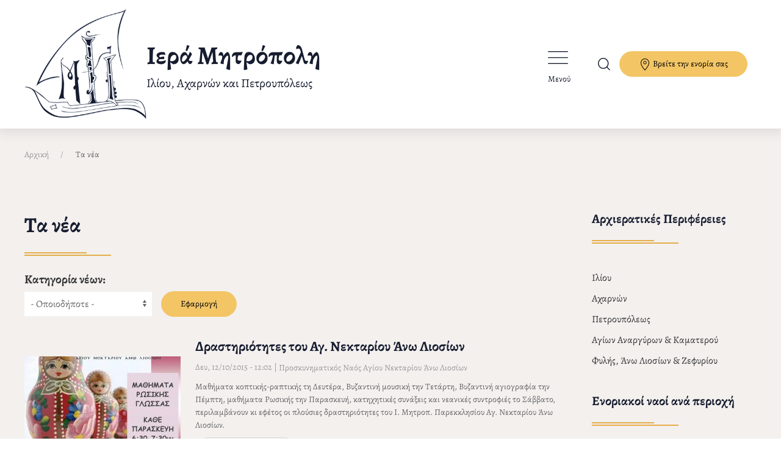

--- FILE ---
content_type: text/html; charset=UTF-8
request_url: https://imiliou.gr/news?tid=All&page=382
body_size: 63478
content:
<!DOCTYPE html>
<html lang="el" dir="ltr" prefix="content: http://purl.org/rss/1.0/modules/content/  dc: http://purl.org/dc/terms/  foaf: http://xmlns.com/foaf/0.1/  og: http://ogp.me/ns#  rdfs: http://www.w3.org/2000/01/rdf-schema#  schema: http://schema.org/  sioc: http://rdfs.org/sioc/ns#  sioct: http://rdfs.org/sioc/types#  skos: http://www.w3.org/2004/02/skos/core#  xsd: http://www.w3.org/2001/XMLSchema# ">
  <head>
    <meta charset="utf-8" />
<meta name="Generator" content="Drupal 9 (https://www.drupal.org)" />
<meta name="MobileOptimized" content="width" />
<meta name="HandheldFriendly" content="true" />
<meta name="viewport" content="width=device-width, initial-scale=1.0" />
<link rel="shortcut icon" href="/sites/default/files/MII%20%281080%29.png" type="image/png" />

    <title>Τα νέα | Ιερά Μητρόπολη Ιλίου, Αχαρνών και Πετρουπόλεως</title>
    <link rel="stylesheet" media="all" href="/core/modules/system/css/components/ajax-progress.module.css?t44t1x" />
<link rel="stylesheet" media="all" href="/core/modules/system/css/components/align.module.css?t44t1x" />
<link rel="stylesheet" media="all" href="/core/modules/system/css/components/autocomplete-loading.module.css?t44t1x" />
<link rel="stylesheet" media="all" href="/core/modules/system/css/components/fieldgroup.module.css?t44t1x" />
<link rel="stylesheet" media="all" href="/core/modules/system/css/components/container-inline.module.css?t44t1x" />
<link rel="stylesheet" media="all" href="/core/modules/system/css/components/clearfix.module.css?t44t1x" />
<link rel="stylesheet" media="all" href="/core/modules/system/css/components/details.module.css?t44t1x" />
<link rel="stylesheet" media="all" href="/core/modules/system/css/components/hidden.module.css?t44t1x" />
<link rel="stylesheet" media="all" href="/core/modules/system/css/components/item-list.module.css?t44t1x" />
<link rel="stylesheet" media="all" href="/core/modules/system/css/components/js.module.css?t44t1x" />
<link rel="stylesheet" media="all" href="/core/modules/system/css/components/nowrap.module.css?t44t1x" />
<link rel="stylesheet" media="all" href="/core/modules/system/css/components/position-container.module.css?t44t1x" />
<link rel="stylesheet" media="all" href="/core/modules/system/css/components/progress.module.css?t44t1x" />
<link rel="stylesheet" media="all" href="/core/modules/system/css/components/reset-appearance.module.css?t44t1x" />
<link rel="stylesheet" media="all" href="/core/modules/system/css/components/resize.module.css?t44t1x" />
<link rel="stylesheet" media="all" href="/core/modules/system/css/components/sticky-header.module.css?t44t1x" />
<link rel="stylesheet" media="all" href="/core/modules/system/css/components/system-status-counter.css?t44t1x" />
<link rel="stylesheet" media="all" href="/core/modules/system/css/components/system-status-report-counters.css?t44t1x" />
<link rel="stylesheet" media="all" href="/core/modules/system/css/components/system-status-report-general-info.css?t44t1x" />
<link rel="stylesheet" media="all" href="/core/modules/system/css/components/tabledrag.module.css?t44t1x" />
<link rel="stylesheet" media="all" href="/core/modules/system/css/components/tablesort.module.css?t44t1x" />
<link rel="stylesheet" media="all" href="/core/modules/system/css/components/tree-child.module.css?t44t1x" />
<link rel="stylesheet" media="all" href="/core/modules/views/css/views.module.css?t44t1x" />
<link rel="stylesheet" media="all" href="/themes/custom/imiliou/css/style.css?t44t1x" />
<link rel="stylesheet" media="all" href="/themes/custom/imiliou/css/uikit.css?t44t1x" />
<link rel="stylesheet" media="all" href="/themes/custom/imiliou/css/slick.css?t44t1x" />
<link rel="stylesheet" media="all" href="/themes/custom/imiliou/css/myslidershow.css?t44t1x" />

    
  </head>
  <body>
        <a href="#main-content" class="visually-hidden focusable">
      Παράκαμψη προς το κυρίως περιεχόμενο
    </a>
    
      <div class="dialog-off-canvas-main-canvas" data-off-canvas-main-canvas>
      
    <div id="block-notificationblock">
  
    
      
  </div>



<header id="header" uk-sticky="">

  <div class="uk-container uk-container-large">
    <div class="uk-navbar-container uk-navbar-transparent uk-navbar" uk-navbar>
                        <div class="uk-navbar-left" class="uk-animation-toggle">
                               <a href="https://imiliou.gr/" class="uk-logo imiliou-logo">
                            <div class="logo-wrapper">

                              <div class="logo-left">

                            <img  src="https://imiliou.gr//themes/custom/imiliou/images/logo-mobile.png" width="200"
                                 uk-tooltip="Αρχική"
                                 title="Αρχική"
                                 alt="Αρχική" />
                              </div>
                              <div class="logo-right">

                            <span class="logolg">Ιερά Μητρόπολη</span>
                            <span class="logosm">Ιλίου, Αχαρνών και Πετρουπόλεως</span>
                              </div>
                            </div>
                          </a><!-- imiliou-logo -->
                        </div><!-- uk-navbar-left -->

                      <div class="uk-navbar-right">
                                                                                                <ul uk-scrollspy="cls: uk-animation-slide-top; repeat: false" class="mainmenu uk-navbar-nav uk-navbar " uk-navbar="dropbar-mode:slide">
                                                                                                          <li>
                              <a href="/">Αρχική</a>
                                                          </li>
                                                      <li>
                              <a href="/news">Νέα</a>
                                                          </li>
                                                      <li>
                              <a href="/content/domi">Διοίκηση</a>
                                                              <div class="uk-navbar-dropdown uk-margin-remove uk-navbar-dropdown-bottom-left">
                                  <ul class="uk-nav uk-navbar-dropdown-nav dropdown">
                                    <li>                                                                                 <li>
                              <a href="/content/domi">Δομή</a>
                                                          </li>
                                                      <li>
                              <a href="/content/mitropolitis">Μητροπολίτης</a>
                                                          </li>
                                                      <li>
                              <a href="/skepseis">Σκέψεις του μητροπολίτη</a>
                                                          </li>
                                                      <li>
                              <a href="/map/index">Χάρτης ναών</a>
                                                          </li>
                                                      <li>
                              <a href="/ieres-mones">Ιερές Μονές</a>
                                                          </li>
                                                  
                                    <li>
                                  </ul>
                                </div>
                                                          </li>
                                                      <li>
                              <a href="/content/epikoinonia">Επικοινωνία</a>
                                                          </li>
                                                      <li>
                              <a href="/apostoliki-diakonia">Αποστολική Διακονία</a>
                                                              <div class="uk-navbar-dropdown uk-margin-remove uk-navbar-dropdown-bottom-left">
                                  <ul class="uk-nav uk-navbar-dropdown-nav dropdown">
                                    <li>                                                                                 <li>
                              <a href="https://apostoliki-diakonia.gr/bible/bible.asp">Αγία Γραφή</a>
                                                          </li>
                                                      <li>
                              <a href="https://apostoliki-diakonia.gr/gr_main/fk/fk.asp">Φωνή Κυρίου</a>
                                                          </li>
                                                      <li>
                              <a href="https://apostoliki-diakonia.gr/gr_main/eortologio/eortologio.asp">Εορτολόγιο</a>
                                                          </li>
                                                      <li>
                              <a href="https://apostoliki-diakonia.gr/gr_main/catehism/theologia_zoi/themata.asp">Βιβλιοθήκη «Πορφυρογέννητος»</a>
                                                          </li>
                                                  
                                    <li>
                                  </ul>
                                </div>
                                                          </li>
                                                      <li>
                              <a href="/">Αφιερώματα</a>
                                                              <div class="uk-navbar-dropdown uk-margin-remove uk-navbar-dropdown-bottom-left">
                                  <ul class="uk-nav uk-navbar-dropdown-nav dropdown">
                                    <li>                                                                                 <li>
                              <a href="/content/ogkologiko-nosokomeio">Ογκολογικό νοσοκομείο «Άγιοι Ανάργυροι»</a>
                                                          </li>
                                                      <li>
                              <a href="#block-videos-home">Επανάσταση του 1821</a>
                                                          </li>
                                                  
                                    <li>
                                  </ul>
                                </div>
                                                          </li>
                                                  
                        </ul>

                        <div class="uk-navbar-item ">
                          <a  class="responsive-menu-icon">
                              Μενού
                          </a><!-- responsive-menu-icon -->

                          <!--- MOBILE MENU ------>
                          <div class="overlay-menu"></div>
                          <div class="slidebar-menu-mobile">
                            <header class="menu-header">
                              <div class="header-top-menu">
                                  Μενού
                              </div>
                            </header>
                            <div id="menu-responsive">
                              <ul>
                                                                <li>
                                  <a href="/"  >Αρχική</a>
                                                                                                    <li>
                                  <a href="/news"  >Νέα</a>
                                                                                                    <li>
                                  <a href="/content/domi"   class="menu-icon-next" >Διοίκηση</a>
                                  

                                      <div class="menu-panel">
                                        <a class="close-panel">Πίσω</a>

                                        <ul>
                                                                                    <li class=""><a href="/content/domi">Δομή</a></li>
                                                                                    <li class=""><a href="/content/mitropolitis">Μητροπολίτης</a></li>
                                                                                    <li class=""><a href="/skepseis">Σκέψεις του μητροπολίτη</a></li>
                                                                                    <li class=""><a href="/map/index">Χάρτης ναών</a></li>
                                                                                    <li class=""><a href="/ieres-mones">Ιερές Μονές</a></li>
                                                                                  </ul>

                                      </div>

                                                                                                    <li>
                                  <a href="/content/epikoinonia"  >Επικοινωνία</a>
                                                                                                    <li>
                                  <a href="/apostoliki-diakonia"   class="menu-icon-next" >Αποστολική Διακονία</a>
                                  

                                      <div class="menu-panel">
                                        <a class="close-panel">Πίσω</a>

                                        <ul>
                                                                                    <li class=""><a href="https://apostoliki-diakonia.gr/bible/bible.asp">Αγία Γραφή</a></li>
                                                                                    <li class=""><a href="https://apostoliki-diakonia.gr/gr_main/fk/fk.asp">Φωνή Κυρίου</a></li>
                                                                                    <li class=""><a href="https://apostoliki-diakonia.gr/gr_main/eortologio/eortologio.asp">Εορτολόγιο</a></li>
                                                                                    <li class=""><a href="https://apostoliki-diakonia.gr/gr_main/catehism/theologia_zoi/themata.asp">Βιβλιοθήκη «Πορφυρογέννητος»</a></li>
                                                                                  </ul>

                                      </div>

                                                                                                    <li>
                                  <a href="/"   class="menu-icon-next" >Αφιερώματα</a>
                                  

                                      <div class="menu-panel">
                                        <a class="close-panel">Πίσω</a>

                                        <ul>
                                                                                    <li class=""><a href="/content/ogkologiko-nosokomeio">Ογκολογικό νοσοκομείο «Άγιοι Ανάργυροι»</a></li>
                                                                                    <li class=""><a href="#block-videos-home">Επανάσταση του 1821</a></li>
                                                                                  </ul>

                                      </div>

                                                                                                  </ul>
                            </div>
                          </div><!---- END MOBILE MENU --->

                                                                       						
						                                
    <a class="uk-navbar-toggle search-bar" href="#modal-full"  uk-toggle>

</a>
<div id="modal-full" class="uk-modal-full searching-modal uk-modal" uk-modal>
  <div class="uk-modal-dialog uk-flex uk-flex-center uk-flex-middle" uk-height-viewport>
    <button class="uk-modal-close-full" type="button" uk-close></button>
    <form action="/search" method="get" id="views-exposed-form-anazitisi-page-1" accept-charset="UTF-8" class="uk-form-stacked">
  <div class="js-form-item form-item js-form-type-textfield form-type-textfield js-form-item-search-api-fulltext form-item-search-api-fulltext uk-margin">
      <label for="edit-search-api-fulltext" class="uk-form-label">Πληκτρολογήστε την φράση που θέλετε για αναζήτηση </label>
  
  
  <div class="uk-form-controls">
    
    
<input data-drupal-selector="edit-search-api-fulltext" type="text" id="edit-search-api-fulltext" name="search_api_fulltext" value="" size="30" maxlength="128" class="form-text uk-input" />


      </div>

  
  
  </div>
<div data-drupal-selector="edit-actions" class="form-actions js-form-wrapper form-wrapper" id="edit-actions--2"><input data-drupal-selector="edit-submit-anazitisi" type="submit" id="edit-submit-anazitisi" value="Αναζήτηση..." class="button js-form-submit form-submit uk-button uk-button-primary" />
</div>



</form>

  </div>
</div>



                          						  
						                               
    <div id="block-defaultblock">
  
    
      <!-- Add you custom twig html here -->
<a class="uk-button uk-button-primary myjsscroll" href="https://imiliou.gr/#block-breite-tin-enoria-sas">
  <span class="uk-icon" uk-icon="location"></span>
  Βρείτε την ενορία σας</a>

  </div>



                          
                      </div> <!-- uk-navbar-right -->
    </div><!-- uk-navbar-container uk-navbar-transparent uk-navbar -->
  </div> <!--- uk-container uk-container-large -->
</header><!-- header -->



    <div id="block-imiliou-breadcrumbs">
  
    
      
<section id="breadcrumb" class=" uk-section-blue uk-section">
    <div class="uk-container uk-container-large">
      <ul class="uk-breadcrumb">
                              <li><a href="/">Αρχική</a></li>
                                                      <li><span>Τα νέα</span></li>
                                    </ul> <!-- uk-breadcumbs -->
    </div><!-- uk-container uk-container-large-->
</section><!-- breadcrumb -->


  </div>





<section id="content">
  <div class="uk-container-large uk-container">
    <div class="uk-grid">

            <div class=" uk-width-3-4@l uk-width-1-1 uk-width-3-4@m ">
        <div class="header-content">
          
    <div id="block-imiliou-page-title">
  
    
        
  <h3 class="heading-bg-default heading-style ">Τα νέα</h3>
  

  </div>
<div id="block-periehomenokentrikisselidas">
  
    
      <div class="views-element-container"><div class="js-view-dom-id-a9fddd2389c849e3960f8a6ef8d92496ee30fe3011396f7095274767bf21046b">
  
  
  

  
  <form class="views-exposed-form uk-form-stacked" data-drupal-selector="views-exposed-form-news-page-1" action="/news" method="get" id="views-exposed-form-news-page-1" accept-charset="UTF-8">
  <div class="js-form-item form-item js-form-type-select form-type-select js-form-item-tid form-item-tid uk-margin">
      <label for="edit-tid" class="uk-form-label">Κατηγορία νέων:</label>
  
  
  <div class="uk-form-controls">
    
    <select data-drupal-selector="edit-tid" id="edit-tid" name="tid" class="form-select uk-select"><option value="All" selected="selected">- Οποιοδήποτε -</option><option value="44">Αντιαιρετικά</option><option value="144">Γενικά</option><option value="145">Ειδήσεις</option><option value="143">Εκδηλώσεις/Ομιλίες</option><option value="142">Ενοριακά</option><option value="147">Προγράμματα ακολουθιών</option><option value="138">Εκδρομές</option><option value="58">Λειτουργικά Μητροπολίτη</option><option value="53">Νεότητα</option><option value="60">Πανηγύρεις</option><option value="104">Σχολή Βυζαντινής Μουσικής</option><option value="137">Σχολή γονέων</option></select>

      </div>

  
  
  </div>
<div data-drupal-selector="edit-actions" class="form-actions js-form-wrapper form-wrapper" id="edit-actions"><input data-drupal-selector="edit-submit-news" type="submit" id="edit-submit-news" value="Εφαρμογή" class="button js-form-submit form-submit uk-button uk-button-primary" />
</div>



</form>

  

  
<div class="uk-margin-small-top uk-margin-large-bottom content-wrapper">
  <div class="items-news">
     

<article class="item uk-article uk-margin-small-bottom"   data-history-node-id="1521" role="article" about="/news/2015/10/12/drastiriotites-toy-ag-nektarioy-ano-liosion">







      <figure>
            <img src="/sites/default/files/styles/news/public/12118999_1197217253625614_3969909047007717796_n_1.jpg?itok=Fyf6Z6XB" width="256" height="150" alt="Δραστηριότητες του Αγ. Νεκταρίου Άνω Λιοσίων" title="Δραστηριότητες του Αγ. Νεκταρίου Άνω Λιοσίων" loading="lazy" typeof="foaf:Image" />


    </figure>
    <div class="article__summary">
    <h2>
      <a href="/news/2015/10/12/drastiriotites-toy-ag-nektarioy-ano-liosion">
        <span>Δραστηριότητες του Αγ. Νεκταρίου Άνω Λιοσίων</span>

      </a>
    </h2>
    <span class="uk-article-meta">
                                        <time>

                                      <span>Δευ, 12/10/2015 - 12:02</span>

                                       



                                          </time>
										  
										  
										  
										  


         |


         
           <a class=" uk-button uk-button-text" href="   /naos/ano-liosia/content/proskynimatikos-naos-agioy-nektarioy-ano-liosion">Προσκυνηματικός Ναός Αγίου Νεκταρίου Άνω Λιοσίων</a>
           


         



       


      										  
										  
                                    </span>
    <div class="article_leadtext">
            
Μαθήματα κοπτικής-ραπτικής τη Δευτέρα, Βυζαντινή μουσική την Τετάρτη, Βυζαντινή αγιογραφία την Πέμπτη, μαθήματα Ρωσικής την Παρασκευή, κατηχητικές συνάξεις και νεανικές συντροφιές το Σάββατο, περιλαμβάνουν κι εφέτος οι πλούσιες δραστηριότητες του Ι. Μητροπ. Παρεκκλησίου Αγ. Νεκταρίου Άνω Λιοσίων.

      </div>

    <div class="item-readmore uk-margin-small-top">
      <a href="/news/2015/10/12/drastiriotites-toy-ag-nektarioy-ano-liosion" uk-tooltip="Δείτε περισσότερα" class="uk-button btn-readmore" title="" aria-expanded="false">
        Δείτε περισσότερα</a>
    </div>

  </div>
  <a href="/news/2015/10/12/drastiriotites-toy-ag-nektarioy-ano-liosion" class="article-full-link"></a>

</article>

<hr>
  

<article class="item uk-article uk-margin-small-bottom"   data-history-node-id="1520" role="article" about="/news/2015/10/12/oi-katixitikes-synakseis-tis-barympompis">







      <figure>
            <img src="/sites/default/files/styles/news/public/afisa_22.jpg?itok=NmPPCD-2" width="256" height="150" alt="Οι κατηχητικές συνάξεις της Βαρυμπόμπης" title="Οι κατηχητικές συνάξεις της Βαρυμπόμπης" loading="lazy" typeof="foaf:Image" />


    </figure>
    <div class="article__summary">
    <h2>
      <a href="/news/2015/10/12/oi-katixitikes-synakseis-tis-barympompis">
        <span>Οι κατηχητικές συνάξεις της Βαρυμπόμπης</span>

      </a>
    </h2>
    <span class="uk-article-meta">
                                        <time>

                                      <span>Δευ, 12/10/2015 - 11:49</span>

                                       



                                          </time>
										  
										  
										  
										  


         |


         
           <a class=" uk-button uk-button-text" href="   /naos/enoriaka-parekklisia/content/parekklisi-agioy-antonioy-barympompis">Παρεκκλήσι Αγίου Αντωνίου Βαρυμπόμπης</a>
           ,


         
           <a class=" uk-button uk-button-text" href="   /naos/enoriakoi-ieroi-naoi/content/apostolon-petroy-kai-payloy-barympompis">Αποστόλων Πέτρου και Παύλου Βαρυμπόμπης</a>
           


         



       


      										  
										  
                                    </span>
    <div class="article_leadtext">
            
Ξεκινάνε οι κατηχητικές συνάξεις στη Βαρυμπόμπη, και από τη χαρά τους το γιορτάζουν!

      </div>

    <div class="item-readmore uk-margin-small-top">
      <a href="/news/2015/10/12/oi-katixitikes-synakseis-tis-barympompis" uk-tooltip="Δείτε περισσότερα" class="uk-button btn-readmore" title="" aria-expanded="false">
        Δείτε περισσότερα</a>
    </div>

  </div>
  <a href="/news/2015/10/12/oi-katixitikes-synakseis-tis-barympompis" class="article-full-link"></a>

</article>

<hr>
  

<article class="item uk-article uk-margin-small-bottom"   data-history-node-id="1519" role="article" about="/news/2015/10/12/i-proskynimatiki-ekdromi-tis-ag-barbaras-stin-proysiotissa">







      <figure>
            <img src="/sites/default/files/styles/news/public/img_20151011_120935_1.jpg?itok=I-r0SKgW" width="256" height="150" alt="Η προσκυνηματική εκδρομή της Αγ. Βαρβάρας στην Προυσιώτισσα" title="Η προσκυνηματική εκδρομή της Αγ. Βαρβάρας στην Προυσιώτισσα" loading="lazy" typeof="foaf:Image" />


    </figure>
    <div class="article__summary">
    <h2>
      <a href="/news/2015/10/12/i-proskynimatiki-ekdromi-tis-ag-barbaras-stin-proysiotissa">
        <span>Η προσκυνηματική εκδρομή της Αγ. Βαρβάρας στην Προυσιώτισσα</span>

      </a>
    </h2>
    <span class="uk-article-meta">
                                        <time>

                                      <span>Δευ, 12/10/2015 - 11:31</span>

                                       



                                          </time>
										  
										  
										  
										  


         |


         
           <a class=" uk-button uk-button-text" href="   /aviliou">Αγίας Βαρβάρας Ιλίου</a>
           


         



       


      										  
										  
                                    </span>
    <div class="article_leadtext">
            
Ιδιαίτερα επιτυχημένη η διήμερη εκδρομή που διοργάνωσε η ενορία της Αγίας Βαρβάρας Ιλίου.

      </div>

    <div class="item-readmore uk-margin-small-top">
      <a href="/news/2015/10/12/i-proskynimatiki-ekdromi-tis-ag-barbaras-stin-proysiotissa" uk-tooltip="Δείτε περισσότερα" class="uk-button btn-readmore" title="" aria-expanded="false">
        Δείτε περισσότερα</a>
    </div>

  </div>
  <a href="/news/2015/10/12/i-proskynimatiki-ekdromi-tis-ag-barbaras-stin-proysiotissa" class="article-full-link"></a>

</article>

<hr>
  

<article class="item uk-article uk-margin-small-bottom"   data-history-node-id="1516" role="article" about="/news/2015/10/12/diimeri-ekdromi-stin-tino-apo-ton-ag-nektario-ano-liosion">







      <figure>
            <img src="/sites/default/files/styles/news/public/tinosnekt_1.jpg?itok=5qJY1aQe" width="256" height="150" alt="Διήμερη εκδρομή στην Τήνο από τον Αγ. Νεκτάριο Άνω Λιοσίων" title="Διήμερη εκδρομή στην Τήνο από τον Αγ. Νεκτάριο Άνω Λιοσίων" loading="lazy" typeof="foaf:Image" />


    </figure>
    <div class="article__summary">
    <h2>
      <a href="/news/2015/10/12/diimeri-ekdromi-stin-tino-apo-ton-ag-nektario-ano-liosion">
        <span>Διήμερη εκδρομή στην Τήνο από τον Αγ. Νεκτάριο Άνω Λιοσίων</span>

      </a>
    </h2>
    <span class="uk-article-meta">
                                        <time>

                                      <span>Δευ, 12/10/2015 - 10:22</span>

                                       



                                          </time>
										  
										  
										  
										  


         |


         
           <a class=" uk-button uk-button-text" href="   /naos/ano-liosia/content/proskynimatikos-naos-agioy-nektarioy-ano-liosion">Προσκυνηματικός Ναός Αγίου Νεκταρίου Άνω Λιοσίων</a>
           


         



       


      										  
										  
                                    </span>
    <div class="article_leadtext">
            
Διήμερη προσκυνηματική εκδρομή στην Παναγία της Τήνου, στην Ι.Μ. Οσίας Πελαγίας, που περιλεμβάνει και επίσκεψη στο μουσείο Χαλεπά διοργανώνει ο Ι.Ν. Αγ. Νεκταρίου Άνω Λιοσίων.

      </div>

    <div class="item-readmore uk-margin-small-top">
      <a href="/news/2015/10/12/diimeri-ekdromi-stin-tino-apo-ton-ag-nektario-ano-liosion" uk-tooltip="Δείτε περισσότερα" class="uk-button btn-readmore" title="" aria-expanded="false">
        Δείτε περισσότερα</a>
    </div>

  </div>
  <a href="/news/2015/10/12/diimeri-ekdromi-stin-tino-apo-ton-ag-nektario-ano-liosion" class="article-full-link"></a>

</article>

<hr>
  

<article class="item uk-article uk-margin-small-bottom"   data-history-node-id="1979" role="article" about="/news/2015/10/11/programma-toy-kykloy-seminarion-toy-programmatos-ethelontikis-diakonias-asthenon">







      <figure>
            <img src="/sites/default/files/styles/news/public/-21_4.jpg?itok=akcgR4Dj" width="256" height="150" alt="Το πρόγραμμα του α&#039; κύκλου σεμιναρίων του προγράμματος εθελοντικής διακονίας ασθενών" title="Το πρόγραμμα του α&#039; κύκλου σεμιναρίων του προγράμματος εθελοντικής διακονίας ασθενών" loading="lazy" typeof="foaf:Image" />


    </figure>
    <div class="article__summary">
    <h2>
      <a href="/news/2015/10/11/programma-toy-kykloy-seminarion-toy-programmatos-ethelontikis-diakonias-asthenon">
        <span>Το πρόγραμμα του α&#039; κύκλου σεμιναρίων του προγράμματος εθελοντικής διακονίας ασθενών</span>

      </a>
    </h2>
    <span class="uk-article-meta">
                                        <time>

                                      <span>Κυρ, 11/10/2015 - 12:17</span>

                                       



                                          </time>
										  
										  
										  
										  


      										  
										  
                                    </span>
    <div class="article_leadtext">
            
ΕΚΠΑΙΔΕΥΤΙΚΟ ΠΡΟΓΡΑΜΜΑ ΘΕΩΡΗΤΙΚΗΣ ΕΚΠΑΙΔΕΥΣΗΣ  2015-2016
2.11.2015 
	Σεβασμιώτατος Μητροπολίτης Ιλίου Αχαρνών και Πετρουπόλεως κ.κ. ΑΘΗΝΑΓΟΡΑΣ
	Παρουσίαση και κανονισμός των δεδομένων (STANDARDS) του Εκπαιδευτικού προγράμματος της Εθελοντικής Διακονίας στην Ογκολογική κλινική.
πανοσιολ. αρχιμανδρίτης π. Γαβριήλ Ασπρολούπος. Πρωτοσύγκελλος Ιεράς Μητροπόλεως Ιλίου Αχαρνών και Πετρουπόλεως.
	Θέμα ανάπτυξης:  Εκκλησία και Εθελοντισμός
      </div>

    <div class="item-readmore uk-margin-small-top">
      <a href="/news/2015/10/11/programma-toy-kykloy-seminarion-toy-programmatos-ethelontikis-diakonias-asthenon" uk-tooltip="Δείτε περισσότερα" class="uk-button btn-readmore" title="" aria-expanded="false">
        Δείτε περισσότερα</a>
    </div>

  </div>
  <a href="/news/2015/10/11/programma-toy-kykloy-seminarion-toy-programmatos-ethelontikis-diakonias-asthenon" class="article-full-link"></a>

</article>

<hr>
  

<article class="item uk-article uk-margin-small-bottom"   data-history-node-id="1515" role="article" about="/news/2015/10/09/oi-katixitikes-kai-neanikes-synakseis-toy-ag-konnoy-ano-liosion">







      <figure>
            <img src="/sites/default/files/styles/news/public/afisa2_9.jpg?itok=yjPtOPG5" width="256" height="150" alt="Οι κατηχητικές και νεανικές συνάξεις του Αγ. Κων/νου Άνω Λιοσίων" title="Οι κατηχητικές και νεανικές συνάξεις του Αγ. Κων/νου Άνω Λιοσίων" loading="lazy" typeof="foaf:Image" />


    </figure>
    <div class="article__summary">
    <h2>
      <a href="/news/2015/10/09/oi-katixitikes-kai-neanikes-synakseis-toy-ag-konnoy-ano-liosion">
        <span>Οι κατηχητικές και νεανικές συνάξεις του Αγ. Κων/νου Άνω Λιοσίων</span>

      </a>
    </h2>
    <span class="uk-article-meta">
                                        <time>

                                      <span>Παρ, 09/10/2015 - 13:48</span>

                                       



                                          </time>
										  
										  
										  
										  


         |


         
           <a class=" uk-button uk-button-text" href="   /agion-konstantinoy-kai-elenis-ano-liosion">Αγίων Κωνσταντίνου και Ελένης Άνω Λιοσίων</a>
           


         



       


      										  
										  
                                    </span>
    <div class="article_leadtext">
            
«Η καρδιά μας ψηλώνει μαζί σου» και «Μέτρο σου ο Ουρανός» είναι τα δύο κεντρικά συνθήματα που προσκαλούν τα παιδιά και τους νέους στις κατηχητικές και νεανικές συνάξεις του Ι.Ν. Αγ. Κωνσταντίνου και Ελένης Άνω Λιοσίων.

      </div>

    <div class="item-readmore uk-margin-small-top">
      <a href="/news/2015/10/09/oi-katixitikes-kai-neanikes-synakseis-toy-ag-konnoy-ano-liosion" uk-tooltip="Δείτε περισσότερα" class="uk-button btn-readmore" title="" aria-expanded="false">
        Δείτε περισσότερα</a>
    </div>

  </div>
  <a href="/news/2015/10/09/oi-katixitikes-kai-neanikes-synakseis-toy-ag-konnoy-ano-liosion" class="article-full-link"></a>

</article>

<hr>
  

<article class="item uk-article uk-margin-small-bottom"   data-history-node-id="1514" role="article" about="/news/2015/10/09/proskynima-stin-andro-pragmatopoiise-i-enoria-ag-triadas-petr">







      <figure>
            <img src="/sites/default/files/styles/news/public/DSCN1987_resize_1.JPG?itok=Qv4-kbbL" width="256" height="150" alt="Προσκύνημα στην Άνδρο πραγματοποίησε η ενορία Αγ. Τριάδας Πετρ." title="Προσκύνημα στην Άνδρο πραγματοποίησε η ενορία Αγ. Τριάδας Πετρ." loading="lazy" typeof="foaf:Image" />


    </figure>
    <div class="article__summary">
    <h2>
      <a href="/news/2015/10/09/proskynima-stin-andro-pragmatopoiise-i-enoria-ag-triadas-petr">
        <span>Προσκύνημα στην Άνδρο πραγματοποίησε η ενορία Αγ. Τριάδας Πετρ.</span>

      </a>
    </h2>
    <span class="uk-article-meta">
                                        <time>

                                      <span>Παρ, 09/10/2015 - 13:31</span>

                                       



                                          </time>
										  
										  
										  
										  


         |


         
           <a class=" uk-button uk-button-text" href="   /naos/enoriakoi-ieroi-naoi/content/agias-triadas-petroypoleos">Αγίας Τριάδας Πετρουπόλεως</a>
           


         



       


      										  
										  
                                    </span>
    <div class="article_leadtext">
            
Το όμορφο νησί της Άνδρου και τις Ιερές Μονές Παναγίας Παναχράντου, Αγίας Μαρίας και Αγίου Νικολάου επισκέφθηκαν οι ενορίτες της Αγ. Τριάδας Πετρουπόλεως.

      </div>

    <div class="item-readmore uk-margin-small-top">
      <a href="/news/2015/10/09/proskynima-stin-andro-pragmatopoiise-i-enoria-ag-triadas-petr" uk-tooltip="Δείτε περισσότερα" class="uk-button btn-readmore" title="" aria-expanded="false">
        Δείτε περισσότερα</a>
    </div>

  </div>
  <a href="/news/2015/10/09/proskynima-stin-andro-pragmatopoiise-i-enoria-ag-triadas-petr" class="article-full-link"></a>

</article>

<hr>
  

<article class="item uk-article uk-margin-small-bottom"   data-history-node-id="1512" role="article" about="/news/2015/10/09/i-synantisi-meletis-thriskeion-kai-katastrofikon-latreion">







      <figure>
            <img src="/sites/default/files/styles/news/public/lju_1.jpg?itok=plKfYZ3T" width="256" height="150" alt="Η&#039; συνάντηση μελέτης θρησκειών και καταστροφικών λατρειών" title="Η&#039; συνάντηση μελέτης θρησκειών και καταστροφικών λατρειών" loading="lazy" typeof="foaf:Image" />


    </figure>
    <div class="article__summary">
    <h2>
      <a href="/news/2015/10/09/i-synantisi-meletis-thriskeion-kai-katastrofikon-latreion">
        <span>Η&#039; συνάντηση μελέτης θρησκειών και καταστροφικών λατρειών</span>

      </a>
    </h2>
    <span class="uk-article-meta">
                                        <time>

                                      <span>Παρ, 09/10/2015 - 13:00</span>

                                       



                                          </time>
										  
										  
										  
										  


      										  
										  
                                    </span>
    <div class="article_leadtext">
            
Η Ιερά Μητρόπολη Ιλίου παρακολούθησε την όγδοη συνάντηση του διορθόδοξου δικτύου πρωτοβουλιών μελέτης θρησκειών και καταστροφικών λατρειών, η οποία έγινε στη Λιουμπλιάνα της Σλοβενίας, από 17-20/9/2015.

      </div>

    <div class="item-readmore uk-margin-small-top">
      <a href="/news/2015/10/09/i-synantisi-meletis-thriskeion-kai-katastrofikon-latreion" uk-tooltip="Δείτε περισσότερα" class="uk-button btn-readmore" title="" aria-expanded="false">
        Δείτε περισσότερα</a>
    </div>

  </div>
  <a href="/news/2015/10/09/i-synantisi-meletis-thriskeion-kai-katastrofikon-latreion" class="article-full-link"></a>

</article>

<hr>
  

<article class="item uk-article uk-margin-small-bottom"   data-history-node-id="1511" role="article" about="/news/2015/10/09/paidiki-xorodia-kai-xorodia-enilikon">







      <figure>
            <img src="/sites/default/files/styles/news/public/kasarova_1.jpg?itok=Om_iN9HE" width="256" height="150" alt="Παιδική χορωδία και χορωδία ενηλίκων" title="Παιδική χορωδία και χορωδία ενηλίκων" loading="lazy" typeof="foaf:Image" />


    </figure>
    <div class="article__summary">
    <h2>
      <a href="/news/2015/10/09/paidiki-xorodia-kai-xorodia-enilikon">
        <span>Παιδική χορωδία και χορωδία ενηλίκων</span>

      </a>
    </h2>
    <span class="uk-article-meta">
                                        <time>

                                      <span>Παρ, 09/10/2015 - 12:53</span>

                                       



                                          </time>
										  
										  
										  
										  


         |


         
           <a class=" uk-button uk-button-text" href="   /naos/enoriakoi-ieroi-naoi/content/agias-triadas-petroypoleos">Αγίας Τριάδας Πετρουπόλεως</a>
           


         



       


      										  
										  
                                    </span>
    <div class="article_leadtext">
            
Η παιδική χορωδία και η χορωδία ενηλίκων του Ι.Ν. Αγ. Τριάδας Πετρουπόλεως ξεκίνησαν τις πρόβες από την Παρασκευή 2 Οκτωβρίου και κάθε Παρασκευή, 18:00-20:00.

      </div>

    <div class="item-readmore uk-margin-small-top">
      <a href="/news/2015/10/09/paidiki-xorodia-kai-xorodia-enilikon" uk-tooltip="Δείτε περισσότερα" class="uk-button btn-readmore" title="" aria-expanded="false">
        Δείτε περισσότερα</a>
    </div>

  </div>
  <a href="/news/2015/10/09/paidiki-xorodia-kai-xorodia-enilikon" class="article-full-link"></a>

</article>

<hr>
  

<article class="item uk-article uk-margin-small-bottom"   data-history-node-id="1510" role="article" about="/news/2015/10/09/agrypnia-ag-gerasimoy-stin-ag-triada-petr">







      <figure>
            <img src="/sites/default/files/styles/news/public/afisa_agrypnia_1.jpg?itok=nYOHpPTv" width="256" height="150" alt="Αγρυπνία Αγ. Γερασίμου στην Αγ. Τριάδα Πετρ." title="Αγρυπνία Αγ. Γερασίμου στην Αγ. Τριάδα Πετρ." loading="lazy" typeof="foaf:Image" />


    </figure>
    <div class="article__summary">
    <h2>
      <a href="/news/2015/10/09/agrypnia-ag-gerasimoy-stin-ag-triada-petr">
        <span>Αγρυπνία Αγ. Γερασίμου στην Αγ. Τριάδα Πετρ.</span>

      </a>
    </h2>
    <span class="uk-article-meta">
                                        <time>

                                      <span>Παρ, 09/10/2015 - 12:47</span>

                                       



                                          </time>
										  
										  
										  
										  


         |


         
           <a class=" uk-button uk-button-text" href="   /naos/enoriakoi-ieroi-naoi/content/agias-triadas-petroypoleos">Αγίας Τριάδας Πετρουπόλεως</a>
           


         



       


      										  
										  
                                    </span>
    <div class="article_leadtext">
            
Αγρυπνία θα τελεστεί τη Δευτέρα 19 Οκτωβρίου στις 20:30 στον Ι.Ν. Αγ. Τριάδας Πετρουπόλεως.

      </div>

    <div class="item-readmore uk-margin-small-top">
      <a href="/news/2015/10/09/agrypnia-ag-gerasimoy-stin-ag-triada-petr" uk-tooltip="Δείτε περισσότερα" class="uk-button btn-readmore" title="" aria-expanded="false">
        Δείτε περισσότερα</a>
    </div>

  </div>
  <a href="/news/2015/10/09/agrypnia-ag-gerasimoy-stin-ag-triada-petr" class="article-full-link"></a>

</article>

<hr>

  </div>
</div>





    <div class="pagination pager uk-margin-large-top">

    <ul class="pager__items js-pager__items uk-pagination uk-flex-center" uk-margin>
                    <li class="pager__item pager__item--first">
          <a href="?tid=All&amp;page=0" title="Πρώτη σελίδα">
            <span class="uk-margin-small-right" uk-pagination-previous></span> Πρώτο
          </a>
        </li>
                          <li class="pager__item--previous">
          <a href="?tid=All&amp;page=381" title="Προηγούμενη σελίδα" rel="prev">
            <span class="uk-margin-small-right" uk-pagination-previous></span>  Προηγούμενο
          </a>
        </li>
                          <li class="pager__item pager__item--ellipsis" role="presentation">&hellip;</li>
                          <li class="pager__item">
                                                      <a href="?tid=All&amp;page=378" title="Go to page 379">
              <span class="visually-hidden">
                Page
              </span>379</a>
                  </li>
              <li class="pager__item">
                                                      <a href="?tid=All&amp;page=379" title="Go to page 380">
              <span class="visually-hidden">
                Page
              </span>380</a>
                  </li>
              <li class="pager__item">
                                                      <a href="?tid=All&amp;page=380" title="Go to page 381">
              <span class="visually-hidden">
                Page
              </span>381</a>
                  </li>
              <li class="pager__item">
                                                      <a href="?tid=All&amp;page=381" title="Go to page 382">
              <span class="visually-hidden">
                Page
              </span>382</a>
                  </li>
              <li class="pager__item uk-active">
                                                      <span>383</span>
                  </li>
              <li class="pager__item">
                                                      <a href="?tid=All&amp;page=383" title="Go to page 384">
              <span class="visually-hidden">
                Page
              </span>384</a>
                  </li>
              <li class="pager__item">
                                                      <a href="?tid=All&amp;page=384" title="Go to page 385">
              <span class="visually-hidden">
                Page
              </span>385</a>
                  </li>
              <li class="pager__item">
                                                      <a href="?tid=All&amp;page=385" title="Go to page 386">
              <span class="visually-hidden">
                Page
              </span>386</a>
                  </li>
              <li class="pager__item">
                                                      <a href="?tid=All&amp;page=386" title="Go to page 387">
              <span class="visually-hidden">
                Page
              </span>387</a>
                  </li>
                          <li class="pager__item pager__item--ellipsis" role="presentation">&hellip;</li>
                          <li class="pager__item pager__item--next">
          <a href="?tid=All&amp;page=383" title="Επόμενη σελίδα" rel="next">
            Επόμενο <span class="uk-margin-small-left" uk-pagination-next></span>
          </a>
        </li>
                          <li class="pager__item pager__item--last">
          <a href="?tid=All&amp;page=476" title="Τελευταία σελίδα">
             Τελευταίο <span class="uk-margin-small-left" uk-pagination-next></span>
          </a>
        </li>
          </ul>
</div>


  
  

  
  
</div>
</div>

  </div>



        </div>
      </div>
      	  
	  
              <div class="uk-width-1-4@l uk-width-1-4@m uk-width-1-1">
          <div class="sidebar">
              
    
<div class="views-element-container" id="block-views-block-arhieratikes-perifereies-block-1-2" class="box">
  
          

            <h3  class="heading-bg-default heading-style title-footer-size">Αρχιερατικές Περιφέρειες</h3>




            
  
        <div><div class="js-view-dom-id-8a05881daa02b1ffbdf4c93216738260874b668408e4f708005d1d67696f8be1">
  
  
  

  
  
  

  
<ul class="uk-list uk-text-left uk-margin-large-top">

  
    <li >
      

  <a href="/periferia/ieratikes-perifereies/ilioy" class="uk-button-text">
    Ιλίου
  </a>

    </li>

  
    <li >
      

  <a href="/periferia/ieratikes-perifereies/axarnon-b" class="uk-button-text">
    Αχαρνών
  </a>

    </li>

  
    <li >
      

  <a href="/periferia/ieratikes-perifereies/petroypoleos" class="uk-button-text">
    Πετρουπόλεως
  </a>

    </li>

  
    <li >
      

  <a href="/periferia/ieratikes-perifereies/agion-anargyron-kamateroy" class="uk-button-text">
    Αγίων Αναργύρων &amp; Καματερού
  </a>

    </li>

  
    <li >
      

  <a href="/periferia/ieratikes-perifereies/fylis-ano-liosion-zefyrioy" class="uk-button-text">
    Φυλής, Άνω Λιοσίων &amp; Ζεφυρίου
  </a>

    </li>

  
</ul>

    

  
  

  
  
</div>
</div>



  </div>

  <h3  class="heading-bg-default heading-style title-footer-size  uk-text-left">Ενοριακοί ναοί ανά περιοχή</h3>
    <div><div class="js-view-dom-id-c4ec8815ed7cd2214ea208a4f9a30b8245f7f044c78aa7bbe1b7ae77bab44a4c">
  
  
  

  
  
  

  
<ul class="uk-list uk-text-left uk-margin-large-top">

  
    <li >
      

  <a href="/category/perioxi/agioi-anargyroi-anakasa" class="uk-button-text">
    Άγιοι Ανάργυροι-Ανάκασα
  </a>

    </li>

  
    <li >
      

  <a href="/category/perioxi/ano-liosia" class="uk-button-text">
    Άνω Λιόσια
  </a>

    </li>

  
    <li >
      

  <a href="/category/perioxi/aylonas" class="uk-button-text">
    Αυλώνας
  </a>

    </li>

  
    <li >
      

  <a href="/category/perioxi/afidnes" class="uk-button-text">
    Αφίδνες
  </a>

    </li>

  
    <li >
      

  <a href="/category/perioxi/axarnes" class="uk-button-text">
    Αχαρνές
  </a>

    </li>

  
    <li >
      

  <a href="/category/perioxi/barympompi" class="uk-button-text">
    Βαρυμπόμπη
  </a>

    </li>

  
    <li >
      

  <a href="/category/perioxi/zefyri" class="uk-button-text">
    Ζεφύρι
  </a>

    </li>

  
    <li >
      

  <a href="/category/perioxi/thrakomakedones" class="uk-button-text">
    Θρακομακεδόνες
  </a>

    </li>

  
    <li >
      

  <a href="/category/perioxi/ilion" class="uk-button-text">
    Ίλιον
  </a>

    </li>

  
    <li >
      

  <a href="/category/perioxi/kamatero" class="uk-button-text">
    Καματερό
  </a>

    </li>

  
    <li >
      

  <a href="/category/perioxi/kryoneri" class="uk-button-text">
    Κρυονέρι
  </a>

    </li>

  
    <li >
      

  <a href="/category/perioxi/petroypoli" class="uk-button-text">
    Πετρούπολη
  </a>

    </li>

  
    <li >
      

  <a href="/category/perioxi/fyli" class="uk-button-text">
    Φυλή
  </a>

    </li>

  
</ul>

    

  
  

  
  
</div>
</div>

 


          </div>
        </div>

          </div>
  </div>
</section>



<a href="#" class="scrollUp" uk-tooltip title="Πίσω"></a>

<div class="footer-home-bg uk-section-dfefault uk-section" id="footer-imilioy" >

  <div class="uk-container uk-container-large">
    <div class="tm-grid-expand uk-grid-row-large uk-grid-margin-large uk-grid" uk-grid="">


            <div class="uk-width-1-1@s uk-width-2-5@m uk-first-column">
            
    <div id="block-my-info-block">
  
    
      <div class="uk-margin uk-text-left uk-scrollspy-inview uk-animation-slide-top-small"
     uk-scrollspy-class="uk-animation-slide-top-small">
  <a class="el-link"
     href="/">



    <img width="200" src="/sites/default/files/myinfo-data/logo-mobile.png" alt="">




  </a>

</div>
<div class="uk-panel uk-margin uk-width-medium@m uk-text-left">
    <p>
      Καλώς ήρθατε στην επίσημη ιστοσελίδα της Ιεράς Μητροπόλεως Ιλίου, Αχαρνών και Πετρουπόλεως.
  </p>
  
  <div class="uk-panel uk-margin-medium-top">
       Τηλεφωνικό κέντρο : 21 0 23 88 398 </br>

    
          Fax :  21 0 23 25 437 </br>

    
          Email : contact@imiliou.gr |  Γραφείο νεότητας: grafeio.neotitas@imiliou.gr </br>

    
      </br>
  </div>
</div>




  </div>
<div id="block-amea">
  
    
      
            <div><script>
<!--//--><![CDATA[// ><!--
(function(d){var s = d.createElement("script");s.setAttribute("data-account", "Vv2X9C9Iip");s.setAttribute("src", "https://accessibilityserver.org/widget.js");(d.body || d.head).appendChild(s);})(document)
//--><!]]>
</script><noscript>Please ensure Javascript is enabled for purposes of <a href="https://accessibilityserver.org">website accessibility</a></noscript></div>
      
  </div>



      </div>

      
            <div class="uk-width-1-1 uk-width-1-3@s uk-width-1-5@m" >
         
      <h3  class="heading-bg-default heading-style title-footer-size  uk-text-left">Αρχιερατικές Περιφέρειες</h3>

    <div><div class="js-view-dom-id-6daf66d342b89acf1e7a4a4dd86ce32ad26691e769a804513b5e5fd31d1f0c73">
  
  
  

  
  
  

  
<ul class="uk-list uk-text-left uk-margin-large-top">

  
    <li >
      

  <a href="/periferia/ieratikes-perifereies/ilioy" class="uk-button-text">
    Ιλίου
  </a>

    </li>

  
    <li >
      

  <a href="/periferia/ieratikes-perifereies/axarnon-b" class="uk-button-text">
    Αχαρνών
  </a>

    </li>

  
    <li >
      

  <a href="/periferia/ieratikes-perifereies/petroypoleos" class="uk-button-text">
    Πετρουπόλεως
  </a>

    </li>

  
    <li >
      

  <a href="/periferia/ieratikes-perifereies/agion-anargyron-kamateroy" class="uk-button-text">
    Αγίων Αναργύρων &amp; Καματερού
  </a>

    </li>

  
    <li >
      

  <a href="/periferia/ieratikes-perifereies/fylis-ano-liosion-zefyrioy" class="uk-button-text">
    Φυλής, Άνω Λιοσίων &amp; Ζεφυρίου
  </a>

    </li>

  
</ul>

    

  
  

  
  
</div>
</div>

 


      </div>
      
              <div class="uk-width-1-1 uk-width-1-3@s uk-width-1-5@m">
          
    
  <h3  class="heading-bg-default heading-style title-footer-size  uk-text-left">Ενοριακοί ναοί ανά περιοχή</h3>
    <div><div class="js-view-dom-id-099b175fbcee61a1875aa5d82902b0d87720560f08c14e0eff0566d8e5745728">
  
  
  

  
  
  

  
<ul class="uk-list uk-text-left uk-margin-large-top">

  
    <li >
      

  <a href="/category/perioxi/agioi-anargyroi-anakasa" class="uk-button-text">
    Άγιοι Ανάργυροι-Ανάκασα
  </a>

    </li>

  
    <li >
      

  <a href="/category/perioxi/ano-liosia" class="uk-button-text">
    Άνω Λιόσια
  </a>

    </li>

  
    <li >
      

  <a href="/category/perioxi/aylonas" class="uk-button-text">
    Αυλώνας
  </a>

    </li>

  
    <li >
      

  <a href="/category/perioxi/afidnes" class="uk-button-text">
    Αφίδνες
  </a>

    </li>

  
    <li >
      

  <a href="/category/perioxi/axarnes" class="uk-button-text">
    Αχαρνές
  </a>

    </li>

  
    <li >
      

  <a href="/category/perioxi/barympompi" class="uk-button-text">
    Βαρυμπόμπη
  </a>

    </li>

  
    <li >
      

  <a href="/category/perioxi/zefyri" class="uk-button-text">
    Ζεφύρι
  </a>

    </li>

  
    <li >
      

  <a href="/category/perioxi/thrakomakedones" class="uk-button-text">
    Θρακομακεδόνες
  </a>

    </li>

  
    <li >
      

  <a href="/category/perioxi/ilion" class="uk-button-text">
    Ίλιον
  </a>

    </li>

  
    <li >
      

  <a href="/category/perioxi/kamatero" class="uk-button-text">
    Καματερό
  </a>

    </li>

  
    <li >
      

  <a href="/category/perioxi/kryoneri" class="uk-button-text">
    Κρυονέρι
  </a>

    </li>

  
    <li >
      

  <a href="/category/perioxi/petroypoli" class="uk-button-text">
    Πετρούπολη
  </a>

    </li>

  
    <li >
      

  <a href="/category/perioxi/fyli" class="uk-button-text">
    Φυλή
  </a>

    </li>

  
</ul>

    

  
  

  
  
</div>
</div>

 


        </div>
      


              <div class="uk-width-1-1 uk-width-1-3@s uk-width-1-5@m">
          
    
  <h3  class="heading-bg-default heading-style title-footer-size  uk-text-left">Σύνδεσμοι</h3>

    
        <ul class="uk-list uk-text-left uk-margin-large-top">
                <li>
          <a href="/calendar" class="uk-button-text" data-drupal-link-system-path="calendar">Ημερολόγιο</a>
                  </li>
              <li>
          <a href="/news" class="uk-button-text" data-drupal-link-system-path="news">Νέα</a>
                  </li>
              <li>
          <a href="/skepseis" class="uk-button-text" data-drupal-link-system-path="skepseis">Οι σκέψεις του Μητροπολίτη</a>
                  </li>
              <li>
          <a href="/xartis" class="uk-button-text">Χάρτης ναών</a>
                  </li>
              <li>
          <a href="/content/periodika-ieron-naon" class="uk-button-text" data-drupal-link-system-path="node/229">Περιοδικά Ιερών Ναών</a>
                  </li>
              <li>
          <a href="/news?tid=44" class="uk-button-text" data-drupal-link-query="{&quot;tid&quot;:&quot;44&quot;}" data-drupal-link-system-path="news">Αντιαιρετικά</a>
                  </li>
              <li>
          <a href="/apostoliki-diakonia" title="Χρήσιμοι σύνδεσμοι στην ιστοσελίδα της Αποστολικής Διακονίας της Εκκλησίας της Ελλάδος" class="uk-button-text" data-drupal-link-system-path="node/5446">Αποστολική Διακονία</a>
                  </li>
              <li>
          <a href="/ieres-mones" class="uk-button-text" data-drupal-link-system-path="ieres-mones">Ιερές Μονές</a>
                  </li>
          </ul>

        



</ul>

 


        </div>
      



    </div>
  </div>




</div>
<div class="uk-section-defeault uk-section uk-section-small" id="copyright">







  <div class="tm-grid-expand uk-child-width-1-1 uk-grid-margin uk-grid uk-grid-stack" uk-grid="">
    <div class="uk-first-column">




      <hr>



    </div>
  </div>


	<div class="uk-grid-margin uk-container uk-container-large">
		<div class="tm-grid-expand uk-grid" uk-grid="">
		  <div class="uk-grid-item-match uk-flex-middle uk-width-1-2@m">
						  
    <div id="block-socialmedia">
  
    
      <!-- Add you custom twig html here -->

<div class="uk-panel uk-width-1-1">

  <div class="uk-margin-remove-vertical uk-text-right@m uk-text-center">
    <div class="uk-child-width-auto uk-grid-small uk-flex-right@m uk-flex-center uk-grid" uk-grid="">




      
      <div class="uk-first-column">
        <a class="el-link uk-icon-link" target="_blank" rel="noreferrer"
           href="http://www.facebook.com/imiliougr" uk-icon="facebook">
        </a>
      </div>

      
            <div>
        <a class="el-link uk-icon-link" target="_blank" rel="noreferrer"
           href="https://twitter.com/imiliougr" uk-icon="twitter">
        </a>
      </div>
                  <div>
        <a class="el-link uk-icon-link" target="_blank" rel="noreferrer"
           href="https://www.youtube.com/user/imiliougr" uk-icon="youtube">
        </a>
      </div>
      
      
    </div></div>
</div>



  </div>



					  </div>
		  <div class="uk-grid-item-match uk-flex-middle uk-width-1-2@m uk-flex-first@m uk-first-column">
			<div class="uk-panel uk-width-1-1">
			  <div class="uk-panel uk-text-small uk-text-muted uk-margin uk-text-left@m uk-text-center">
				Φιλοξενία ιστοχώρου:
				<a href="https://www.connectit.gr/index.php/el/"  class="uk-button-text" target="_blank">Connect I.T.</a>
				| Κατασκευή ιστοσελίδων : <a href="https://nextpointer.gr/" target="_blank" class="uk-button-text">nextpointer.gr</a>
			  </div>
			</div>
		  </div>
		</div>
	</div>
</div>

<!-- Google tag (gtag.js) -->
<script async src="https://www.googletagmanager.com/gtag/js?id=G-WDJCZ0EMHN"></script>
<script>
  window.dataLayer = window.dataLayer || [];
  function gtag(){dataLayer.push(arguments);}
  gtag('js', new Date());

  gtag('config', 'G-WDJCZ0EMHN');
</script>

  </div>

    
    <script type="application/json" data-drupal-selector="drupal-settings-json">{"path":{"baseUrl":"\/","scriptPath":null,"pathPrefix":"","currentPath":"news","currentPathIsAdmin":false,"isFront":false,"currentLanguage":"el","currentQuery":{"page":"382","tid":"All"}},"pluralDelimiter":"\u0003","suppressDeprecationErrors":true,"ajaxPageState":{"libraries":"imiliou\/global-styling,system\/base,views\/views.ajax,views\/views.module","theme":"imiliou","theme_token":null},"ajaxTrustedUrl":{"\/news":true,"\/search":true},"views":{"ajax_path":"\/views\/ajax","ajaxViews":{"views_dom_id:a9fddd2389c849e3960f8a6ef8d92496ee30fe3011396f7095274767bf21046b":{"view_name":"news","view_display_id":"page_1","view_args":"","view_path":"\/news","view_base_path":"news","view_dom_id":"a9fddd2389c849e3960f8a6ef8d92496ee30fe3011396f7095274767bf21046b","pager_element":0}}},"user":{"uid":0,"permissionsHash":"44ee9c4f1bc3de1d253fedff43951c981699c84ed0a20297998236ca728d328f"}}</script>
<script src="/core/assets/vendor/jquery/jquery.min.js?v=3.6.0"></script>
<script src="/core/assets/vendor/css-escape/css.escape.js?v=1.5.1"></script>
<script src="/core/assets/vendor/jquery-once/jquery.once.min.js?v=2.2.3"></script>
<script src="/core/misc/drupalSettingsLoader.js?v=9.2.1"></script>
<script src="/sites/default/files/languages/el_ZiYxqAK3SzydGKgY1n9UUNpsNid6Qgeb3R2BcuKXDpE.js?t44t1x"></script>
<script src="/core/misc/drupal.js?v=9.2.1"></script>
<script src="/core/misc/drupal.init.js?v=9.2.1"></script>
<script src="/core/assets/vendor/tabbable/index.umd.min.js?v=5.2.0"></script>
<script src="/themes/custom/imiliou/js/uikit.min.js?v=1"></script>
<script src="/themes/custom/imiliou/js/uikit-icons.js?v=1"></script>
<script src="/themes/custom/imiliou/js/slick.js?v=1"></script>
<script src="/themes/custom/imiliou/js/asset.js?v=1"></script>
<script src="/core/assets/vendor/jquery-form/jquery.form.min.js?v=4.3.0"></script>
<script src="/core/misc/progress.js?v=9.2.1"></script>
<script src="/core/misc/ajax.js?v=9.2.1"></script>
<script src="/core/modules/views/js/base.js?v=9.2.1"></script>
<script src="/core/modules/views/js/ajax_view.js?v=9.2.1"></script>

  </body>
</html>


--- FILE ---
content_type: text/css
request_url: https://imiliou.gr/themes/custom/imiliou/css/myslidershow.css?t44t1x
body_size: 6833
content:

#slideshow{
    position: relative;
    background: #fff;
}

.caption-wrapper h1{
    font-size: 40px;
    font-weight: bold;
    color: #fff;
}
.caption-wrapper p{
    font-size: 19px;
    color: #ccc;
}


.el-slidenav{
    position: relative;
    display: inline-block;
    width: 60px;
    height: 60px;
    cursor: pointer;
}


.el-slidenav::before{

    background-color: hsla(0,0%,100%,.25);
    border: 1px solid;
    content: "";
    border-radius: 100%;
    transition: all .3s ease;
    -webkit-backface-visibility: hidden;
    border-color: #fff;
    backface-visibility: hidden;
    position: absolute;
    top: 0;
    right: 0;
    bottom: 0;
    left: 0;
    width: 100%;
    height: 100%;
}

.el-slidenav:hover::before{
    -webkit-transform: scale(1.129);
    -ms-transform: scale(1.129);
    transform: scale(1.129);

}

.el-slidenav svg {
    fill: #fff;
    color: #fff;
    position: absolute;
    top: 50%;
    left: 50%;
    width: 20px;
    height: 20px;
    -webkit-transform: translate(-50%,-50%);
    -ms-transform: translate(-50%,-50%);
    transform: translate(-50%,-50%);
    transition: fill .3s ease;
}



@media (max-width: 676px) {
    .site-btn-default-bg{
        line-height: unset;
    }
}



.slick-slide img{
    width: 100%;
}

.slide-navigaton{
    display: flex;
    justify-content: center;
    align-items: center;
}



.arrow-prev{
    left: 30px;
}
.arrow-next{
    right: 30px;
}
.slick-arrow:focus,
.slick-arrow:active,
.slick-arrow:hover{
    outline: none;
}

.slick-arrow.slick-disabled{
    pointer-events:none;
    opacity: 0.5;
}
.slick-prev::before,
.arrow-prev::before{
    content: '\e900';    font-size: 30px;
    font-family: 'icomoon';
    color: #fff;
}
.arrow-next::before , .arrow-next::before{
    content: '\e902';
    color: #fff;
    font-size: 30px;
    font-family: 'icomoon';
}


.slick-list:focus {
    outline: none;
}
.slick-slide a,
.slick-slide a:focus,
.slick-slide a:active,
.slick-slide a:hover{
    text-decoration: none;

    outline: none;
}
.slick-list.dragging {
    cursor: pointer;
    cursor: hand;
}
.slick-slide {
    outline: none;
}
.slick-slider{
    margin: 0;
}
.slick-slider .slick-track, .slick-slider .slick-list {
    -webkit-transform: translate3d(0, 0, 0);
    -moz-transform: translate3d(0, 0, 0);
    -ms-transform: translate3d(0, 0, 0);
    -o-transform: translate3d(0, 0, 0);
    transform: translate3d(0, 0, 0);
}

.slick-dots-wrapper{position: absolute;
    bottom: 10px;
}

@media (max-width: 767px) {
    .arrow-prev, .arrow-next{
        display: none !important;
    }
    .slideshow_wrapper .caption{
        transform: translate(-50%, -50%);
    }
}
@media (max-width: 480px) {
    .slideshow_wrapper .caption{
        left: 0;
        transform: translate(0%, -50%);
        padding: 20px;
        right: 0;
    }
}
.uk-slidenav-white {
    padding: 38px 36px !important;
    color: #000 !important;
    background: #fff !important;
    transition: .1s ease-in-out;
    transition-property: color,background-color,border-color,box-shadow;
}

.uk-slidenav-white:hover {
    color: rgba(0,0,0,.6) !important;
    outline: 0;
    background-color: #fff !important;
}
.uk-dotnav>.slick-active>* {
    background-color: #f3c565;
    -webkit-transform: scale(1.129);
    -ms-transform: scale(1.129);
    transform: scale(1.429)
}


.slideshow_wrapper{
    position: relative;
    height: 750px;
}
.slideshow_wrapper:before{

    -webkit-transform-origin: 100% 100%;
    -ms-transform-origin: 100% 100%;
    transform-origin: 100% 100%;
    position: absolute;
    left: 0;
    right: 0;
    width: 100.4%;
    height: 100%;
    bottom: 0;
    transition: -webkit-transform .45s ease;
    transition: transform .45s ease;
    transition: transform .45s ease,-webkit-transform .45s ease;
    content: "";
    background: linear-gradient(
            180deg
            ,transparent 0,rgba(0,0,0,.88));
    filter: progid:DXImageTransform.Microsoft.gradient(startColorstr="#00000000",endColorstr="#e0000000",GradientType=0);

}


.slideshow_wrapper:hover:before {
    webkit-transform: scaleY(.45);
    -ms-transform: scaleY(.45);
    transform: scaleY(.45);
}

.el-slidenav{
    position: relative;
    display: inline-block;
    width: 60px;
    height: 60px;
    cursor: pointer;
}




.slick-arrow::before{

    background-color: hsla(0,0%,100%,.25);
    border: 1px solid;
    content: "";
    border-radius: 100%;
    transition: all .3s ease;
    -webkit-backface-visibility: hidden;
    border-color: #fff;
    backface-visibility: hidden;
    position: absolute;
    top: 0;
    right: 0;
    bottom: 0;
    left: 0;
    width: 100%;
    height: 100%;
}

.el-slidenav:hover::before{
    -webkit-transform: scale(1.129);
    -ms-transform: scale(1.129);
    transform: scale(1.129);

}

.el-slidenav svg {
    fill: #fff;
    color: #fff;
    position: absolute;
    top: 50%;
    left: 50%;
    width: 20px;
    height: 20px;
    -webkit-transform: translate(-50%,-50%);
    -ms-transform: translate(-50%,-50%);
    transform: translate(-50%,-50%);
    transition: fill .3s ease;
}


.uk-slideshow-link{
    position: absolute;
    top: 0;
    left: 0;
    width: 100%;
    height: 100%;
    z-index: 8;
}
.slideshow-background-picture{
    display: inline-block; width: 100%; height: 100%;
    background-size: cover;  background-repeat: no-repeat;
}

@media (max-width: 600px) {
    .slideshow-background-picture{
        background: unset !important;
    }
   .slideshow-background-picture picture{
        display: block !important;
    }

    .slideshow_wrapper{
        height: 420px;
    }

    .mobile-cover-caption{
        margin: 0 15px;
        max-width: 100%;
        /*position: relative;*/
        /*top: -70px;*/
        background: #fff;
        padding: 15px;
        top:unset;
        bottom: 0;
    }
    .mobile-cover-caption .uk-container{
        padding:0;
        margin:0;
    }

    .slideshow_wrapper:before{
        content: unset;
        display: none;
    }

    .caption-wrapper h1{
        color: #171d2f;
        font-size: 22px;
    }

    .caption-wrapper p{
        font-size: 13px;
        color: #9c9c9c;
    }
}




.slider-slick:not(.slick-initialized) .slideshow_wrapper:not(:first-child),
.slider-slick:not(.slick-initialized) .banners__item:not(:first-child)
 { 
      display: none;
 }
 
 
.slideshow-start, .newshome ,  .banners{
	 
	 opacity: 0;
    visibility: hidden;
    
 }
  .slideshow-start.slick-initialized , .newshome.slick-initialized ,  .banners.slick-initialized {
    visibility: visible;
    opacity: 1;    
}

.slide:not(:first-of-type) {
  display: none;
}
.slideshow-start.slick-initialized .slide:not(:first-of-type) , .newshome.slick-initialized  .slide:not(:first-of-type),
 .banners.slick-initialized  .slide:not(:first-of-type){
  display:block;
} 